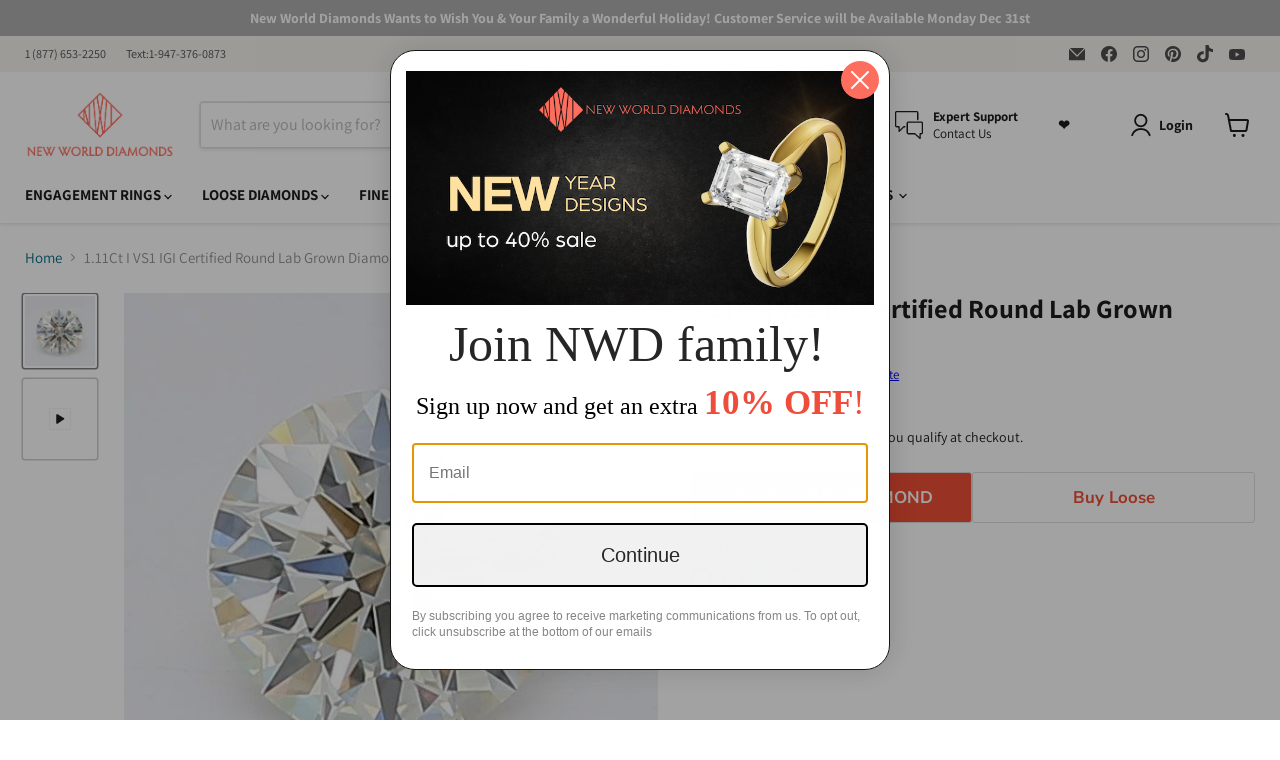

--- FILE ---
content_type: text/html; charset=utf-8
request_url: https://www.newworlddiamonds.com/collections/all/products/diamond-20-337853598?view=recently-viewed
body_size: 704
content:










  









<div
  class="productgrid--item  imagestyle--natural      productitem--emphasis  product-recently-viewed-card    show-actions--mobile"
  data-product-item
  data-product-quickshop-url="/collections/all/products/diamond-20-337853598"
  
    data-recently-viewed-card
  
>
  <div class="productitem" data-product-item-content>
    
    
    
    

    

    

    <div class="productitem__container">
      <div class="product-recently-viewed-card-time" data-product-handle="diamond-20-337853598">
      <button
        class="product-recently-viewed-card-remove"
        aria-label="close"
        data-remove-recently-viewed
      >
        


                                                                        <svg class="icon-remove "    aria-hidden="true"    focusable="false"    role="presentation"    xmlns="http://www.w3.org/2000/svg" width="10" height="10" viewBox="0 0 10 10" xmlns="http://www.w3.org/2000/svg">      <path fill="currentColor" d="M6.08785659,5 L9.77469752,1.31315906 L8.68684094,0.225302476 L5,3.91214341 L1.31315906,0.225302476 L0.225302476,1.31315906 L3.91214341,5 L0.225302476,8.68684094 L1.31315906,9.77469752 L5,6.08785659 L8.68684094,9.77469752 L9.77469752,8.68684094 L6.08785659,5 Z"></path>    </svg>                                              

      </button>
    </div>

      <div class="productitem__image-container">
        <a
          class="productitem--image-link"
          href="/collections/all/products/diamond-20-337853598"
          aria-label="/products/diamond-20-337853598"
          tabindex="-1"
          data-product-page-link
          style='text-decoration: none;'
        >
          



























  
  
  

  <span class="productitem__badge productitem__badge--sale"
    data-badge-sales
    style="display: none;"
  >
    <span data-badge-sales-range>
      
        
          Save <span class="money" data-price-money-saved>$0.00</span>
        
      
    </span>
    <span data-badge-sales-single style="display: none;">
      
        Save <span class="money" data-price-money-saved>$0.00</span>
      
    </span>
  </span>
            
          <figure
            class="productitem--image"
            data-product-item-image
            
              style="--product-grid-item-image-aspect-ratio: 1.0;"
            
          >
            
              
              
              

  
    <noscript data-rimg-noscript>
      <img loading="lazy"
        
          src="//www.newworlddiamonds.com/cdn/shop/files/whiteround_9cd99fb2-c883-48dc-b208-33d663f1dc47_512x512.jpg?v=1742254931"
        

        alt="1.11Ct I VS1 IGI Certified Round Lab Grown Diamond - New World Diamonds - Diamonds"
        data-rimg="noscript"
        srcset="//www.newworlddiamonds.com/cdn/shop/files/whiteround_9cd99fb2-c883-48dc-b208-33d663f1dc47_512x512.jpg?v=1742254931 1x, //www.newworlddiamonds.com/cdn/shop/files/whiteround_9cd99fb2-c883-48dc-b208-33d663f1dc47_563x563.jpg?v=1742254931 1.1x"
        class="productitem--image-primary"
        
        

        width = "100%"
        height = "auto" 
      >
    </noscript>
  

  <img loading="lazy"
    
      src="//www.newworlddiamonds.com/cdn/shop/files/whiteround_9cd99fb2-c883-48dc-b208-33d663f1dc47_512x512.jpg?v=1742254931"
    
    alt="1.11Ct I VS1 IGI Certified Round Lab Grown Diamond - New World Diamonds - Diamonds"

    
      data-rimg="lazy"
      data-rimg-scale="1"
      data-rimg-template="//www.newworlddiamonds.com/cdn/shop/files/whiteround_9cd99fb2-c883-48dc-b208-33d663f1dc47_{size}.jpg?v=1742254931"
      data-rimg-max="566x566"
      data-rimg-crop="false"
      
      srcset="data:image/svg+xml;utf8,<svg%20xmlns='http://www.w3.org/2000/svg'%20width='512'%20height='512'></svg>"
    

    class="productitem--image-primary"
    
    

    width = "100%"
    height = "auto" 
  >



  <div data-rimg-canvas></div>


            

            
            
            <span class="visually-hidden">1.11Ct I VS1 IGI Certified Round Lab Grown Diamond</span>
          </figure>
        </a>
      </div><div class="productitem--info">
        
          
        

        
          






























<div class="price productitem__price ">
  
    <div
      class="price__compare-at visible"
      data-price-compare-container
    >

      
        <span class="money price__original" data-price-original></span>
      
    </div>


    
      
      <div class="price__compare-at--hidden" data-compare-price-range-hidden>
        
          <span class="visually-hidden">Original price</span>
          <span class="money price__compare-at--min" data-price-compare-min>
            $565.00
          </span>
          -
          <span class="visually-hidden">Original price</span>
          <span class="money price__compare-at--max" data-price-compare-max>
            $565.00
          </span>
        
      </div>
      <div class="price__compare-at--hidden" data-compare-price-hidden>
        <span class="visually-hidden">Original price</span>
        <span class="money price__compare-at--single" data-price-compare>
          
        </span>
      </div>
    
  

  
  <div class="price__current" id='final_ring_price_info' style='display:none;'>
    <p>Ring Price : <span id='selected_ring_price'></span></p>
    <p>Dimond Price : <span id='selected_dimond_price'></span></p>
  </div>
  

  <div class="price__current price__current--emphasize " data-price-container>

    

    
      
      
      <span class="money" id="moneyval" data-price>
        $565.00
      </span>
    
    
  </div>

  
    
    <div class="price__current--hidden" data-current-price-range-hidden>
      
        <span class="money price__current--min" data-price-min>$565.00</span>
        -
        <span class="money price__current--max" data-price-max>$565.00</span>
      
    </div>
    <div class="price__current--hidden" data-current-price-hidden>
      <span class="visually-hidden">Current price</span>
      <span class="money" id="moneyval" data-price>
        $565.00
      </span>
    </div>
  

  
    
    
    
    

    <div
      class="
        productitem__unit-price
        hidden
      "
      data-unit-price
    >
      <span class="productitem__total-quantity" data-total-quantity></span> | <span class="productitem__unit-price--amount money" data-unit-price-amount></span> / <span class="productitem__unit-price--measure" data-unit-price-measure></span>
    </div>
  

  
</div>


        

        <h2 class="productitem--title">
          <a href="/collections/all/products/diamond-20-337853598" data-product-page-link>
            1.11Ct I VS1 IGI Certified Round Lab Grown Diamond
          </a>
        </h2>

        
          
        

        

        
          

          
            
          
        

        
        

        
      </div>

      
    </div>
  </div>

  
</div>




--- FILE ---
content_type: text/javascript; charset=utf-8
request_url: https://www.newworlddiamonds.com/products/diamond-20-337853598.js
body_size: 445
content:
{"id":14658301198702,"title":"1.11Ct I VS1 IGI Certified Round Lab Grown Diamond","handle":"diamond-20-337853598","description":"\u003cp\u003e\u003cstrong\u003e About This Lab-Grown Diamond\u003c\/strong\u003e\u003c\/p\u003e\u003cli\u003eSku: 20-337853598\u003c\/li\u003e\u003cli\u003eShape: Round\u003c\/li\u003e\u003cli\u003eColor: I\u003c\/li\u003e\u003cli\u003eClarity: VS1\u003c\/li\u003e\u003cli\u003eCarat Wgt: 1.11\u003c\/li\u003e\u003cli\u003eCertifying Lab: IGI\u003c\/li\u003e\u003cli\u003eCut Grade: Excellent\u003c\/li\u003e\u003cli\u003ePolish: Excellent\u003c\/li\u003e\u003cli\u003eSymmetry: Excellent\u003c\/li\u003e\u003cli\u003eFluor: N\u003c\/li\u003e\u003cli\u003eCertificate # 337853598\u003c\/li\u003e\u003cli\u003eLength: 6.58\u003c\/li\u003e\u003cli\u003eWidth: 6.63\u003c\/li\u003e\u003cli\u003eDepth: 4.08\u003c\/li\u003e\u003cli\u003eDepth %: 61.9\u003c\/li\u003e\u003cli\u003eTable %: 57\u003c\/li\u003e\u003cli\u003eMeasurement: 6.58x6.63x4.08\u003c\/li\u003e","published_at":"2025-01-31T15:25:32-05:00","created_at":"2025-01-31T15:25:33-05:00","vendor":"New World Diamonds","type":"Diamonds","tags":["1.11","all-lab-grown-diamonds","diamond","excellent","i","igi","near-colorless","round","round-diamonds","st20","stnwd","vs1","white","white-diamonds"],"price":56500,"price_min":56500,"price_max":56500,"available":true,"price_varies":false,"compare_at_price":null,"compare_at_price_min":0,"compare_at_price_max":0,"compare_at_price_varies":false,"variants":[{"id":51793427857774,"title":"Default Title","option1":"Default Title","option2":null,"option3":null,"sku":"20-337853598","requires_shipping":true,"taxable":true,"featured_image":null,"available":true,"name":"1.11Ct I VS1 IGI Certified Round Lab Grown Diamond","public_title":null,"options":["Default Title"],"price":56500,"weight":1,"compare_at_price":null,"inventory_management":"shopify","barcode":null,"quantity_rule":{"min":1,"max":null,"increment":1},"quantity_price_breaks":[],"requires_selling_plan":false,"selling_plan_allocations":[]}],"images":["\/\/cdn.shopify.com\/s\/files\/1\/0057\/0736\/6467\/files\/whiteround_9cd99fb2-c883-48dc-b208-33d663f1dc47.jpg?v=1742254931"],"featured_image":"\/\/cdn.shopify.com\/s\/files\/1\/0057\/0736\/6467\/files\/whiteround_9cd99fb2-c883-48dc-b208-33d663f1dc47.jpg?v=1742254931","options":[{"name":"Title","position":1,"values":["Default Title"]}],"url":"\/products\/diamond-20-337853598","media":[{"alt":"1.11Ct I VS1 IGI Certified Round Lab Grown Diamond - New World Diamonds - Diamonds","id":51594728636782,"position":1,"preview_image":{"aspect_ratio":1.0,"height":566,"width":566,"src":"https:\/\/cdn.shopify.com\/s\/files\/1\/0057\/0736\/6467\/files\/whiteround_9cd99fb2-c883-48dc-b208-33d663f1dc47.jpg?v=1742254931"},"aspect_ratio":1.0,"height":566,"media_type":"image","src":"https:\/\/cdn.shopify.com\/s\/files\/1\/0057\/0736\/6467\/files\/whiteround_9cd99fb2-c883-48dc-b208-33d663f1dc47.jpg?v=1742254931","width":566}],"requires_selling_plan":false,"selling_plan_groups":[]}